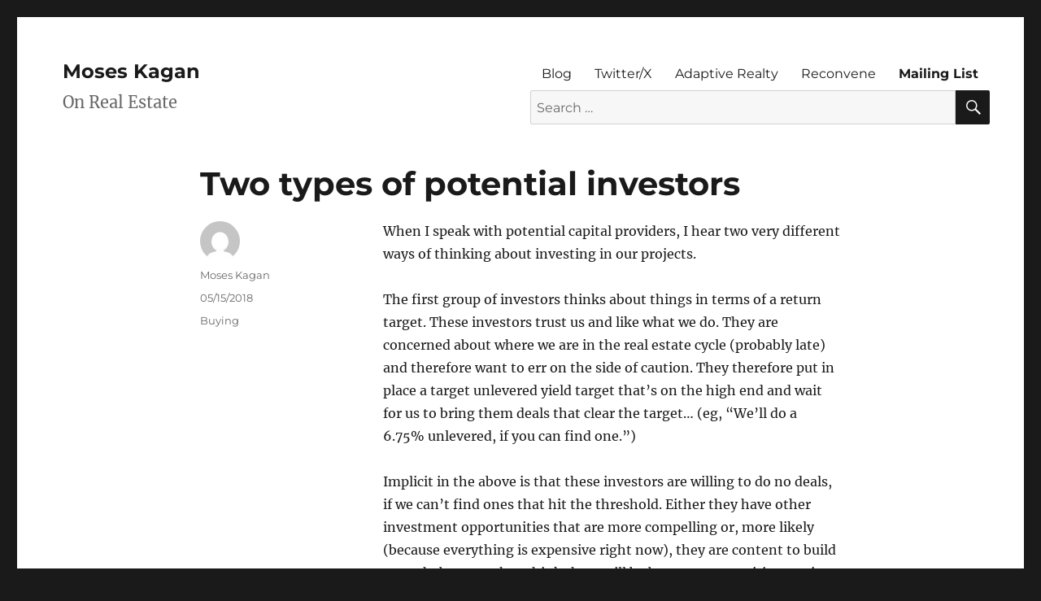

--- FILE ---
content_type: text/html; charset=UTF-8
request_url: https://kagansblog.com/2018/05/two-types-of-potential-investors/
body_size: 10730
content:
<!DOCTYPE html>
<html lang="en-US" prefix="og: http://ogp.me/ns# fb: http://ogp.me/ns/fb#" class="no-js">
<head>
	<meta charset="UTF-8">
	<meta name="viewport" content="width=device-width, initial-scale=1">
	<link rel="profile" href="http://gmpg.org/xfn/11">
		<script>(function(html){html.className = html.className.replace(/\bno-js\b/,'js')})(document.documentElement);</script>
<meta name='robots' content='index, follow, max-image-preview:large, max-snippet:-1, max-video-preview:-1' />

	<!-- This site is optimized with the Yoast SEO plugin v26.7 - https://yoast.com/wordpress/plugins/seo/ -->
	<title>Two types of potential investors - Moses Kagan</title>
	<link rel="canonical" href="https://kagansblog.com/2018/05/two-types-of-potential-investors/" />
	<meta name="twitter:label1" content="Written by" />
	<meta name="twitter:data1" content="Moses Kagan" />
	<meta name="twitter:label2" content="Est. reading time" />
	<meta name="twitter:data2" content="2 minutes" />
	<script type="application/ld+json" class="yoast-schema-graph">{"@context":"https://schema.org","@graph":[{"@type":"Article","@id":"https://kagansblog.com/2018/05/two-types-of-potential-investors/#article","isPartOf":{"@id":"https://kagansblog.com/2018/05/two-types-of-potential-investors/"},"author":{"name":"Moses Kagan","@id":"https://kagansblog.com/#/schema/person/abeccda840d27b4d0d5514a5fbf6f5ce"},"headline":"Two types of potential investors","datePublished":"2018-05-15T16:34:38+00:00","mainEntityOfPage":{"@id":"https://kagansblog.com/2018/05/two-types-of-potential-investors/"},"wordCount":381,"articleSection":["Buying"],"inLanguage":"en-US"},{"@type":"WebPage","@id":"https://kagansblog.com/2018/05/two-types-of-potential-investors/","url":"https://kagansblog.com/2018/05/two-types-of-potential-investors/","name":"Two types of potential investors - Moses Kagan","isPartOf":{"@id":"https://kagansblog.com/#website"},"datePublished":"2018-05-15T16:34:38+00:00","author":{"@id":"https://kagansblog.com/#/schema/person/abeccda840d27b4d0d5514a5fbf6f5ce"},"breadcrumb":{"@id":"https://kagansblog.com/2018/05/two-types-of-potential-investors/#breadcrumb"},"inLanguage":"en-US","potentialAction":[{"@type":"ReadAction","target":["https://kagansblog.com/2018/05/two-types-of-potential-investors/"]}]},{"@type":"BreadcrumbList","@id":"https://kagansblog.com/2018/05/two-types-of-potential-investors/#breadcrumb","itemListElement":[{"@type":"ListItem","position":1,"name":"Home","item":"https://kagansblog.com/"},{"@type":"ListItem","position":2,"name":"Blog","item":"https://kagansblog.com/blog/"},{"@type":"ListItem","position":3,"name":"Two types of potential investors"}]},{"@type":"WebSite","@id":"https://kagansblog.com/#website","url":"https://kagansblog.com/","name":"Moses Kagan","description":"On Real Estate","potentialAction":[{"@type":"SearchAction","target":{"@type":"EntryPoint","urlTemplate":"https://kagansblog.com/?s={search_term_string}"},"query-input":{"@type":"PropertyValueSpecification","valueRequired":true,"valueName":"search_term_string"}}],"inLanguage":"en-US"},{"@type":"Person","@id":"https://kagansblog.com/#/schema/person/abeccda840d27b4d0d5514a5fbf6f5ce","name":"Moses Kagan","image":{"@type":"ImageObject","inLanguage":"en-US","@id":"https://kagansblog.com/#/schema/person/image/","url":"https://secure.gravatar.com/avatar/af117f21ff199fec5f44cd6aa71102e9756ebb95c1c920f5b9a8308f74c5a055?s=96&d=mm&r=g","contentUrl":"https://secure.gravatar.com/avatar/af117f21ff199fec5f44cd6aa71102e9756ebb95c1c920f5b9a8308f74c5a055?s=96&d=mm&r=g","caption":"Moses Kagan"},"url":"https://kagansblog.com/author/mjkagan/"}]}</script>
	<!-- / Yoast SEO plugin. -->


<link rel="alternate" type="application/rss+xml" title="Moses Kagan &raquo; Feed" href="https://kagansblog.com/feed/" />
<link rel="alternate" type="application/rss+xml" title="Moses Kagan &raquo; Comments Feed" href="https://kagansblog.com/comments/feed/" />
<link rel="alternate" title="oEmbed (JSON)" type="application/json+oembed" href="https://kagansblog.com/wp-json/oembed/1.0/embed?url=https%3A%2F%2Fkagansblog.com%2F2018%2F05%2Ftwo-types-of-potential-investors%2F" />
<link rel="alternate" title="oEmbed (XML)" type="text/xml+oembed" href="https://kagansblog.com/wp-json/oembed/1.0/embed?url=https%3A%2F%2Fkagansblog.com%2F2018%2F05%2Ftwo-types-of-potential-investors%2F&#038;format=xml" />
<style id='wp-img-auto-sizes-contain-inline-css'>
img:is([sizes=auto i],[sizes^="auto," i]){contain-intrinsic-size:3000px 1500px}
/*# sourceURL=wp-img-auto-sizes-contain-inline-css */
</style>
<link rel='stylesheet' id='pmb_common-css' href='https://kagansblog.com/wp-content/plugins/print-my-blog/assets/styles/pmb-common.css?ver=1685401273' media='all' />
<style id='wp-emoji-styles-inline-css'>

	img.wp-smiley, img.emoji {
		display: inline !important;
		border: none !important;
		box-shadow: none !important;
		height: 1em !important;
		width: 1em !important;
		margin: 0 0.07em !important;
		vertical-align: -0.1em !important;
		background: none !important;
		padding: 0 !important;
	}
/*# sourceURL=wp-emoji-styles-inline-css */
</style>
<style id='wp-block-library-inline-css'>
:root{--wp-block-synced-color:#7a00df;--wp-block-synced-color--rgb:122,0,223;--wp-bound-block-color:var(--wp-block-synced-color);--wp-editor-canvas-background:#ddd;--wp-admin-theme-color:#007cba;--wp-admin-theme-color--rgb:0,124,186;--wp-admin-theme-color-darker-10:#006ba1;--wp-admin-theme-color-darker-10--rgb:0,107,160.5;--wp-admin-theme-color-darker-20:#005a87;--wp-admin-theme-color-darker-20--rgb:0,90,135;--wp-admin-border-width-focus:2px}@media (min-resolution:192dpi){:root{--wp-admin-border-width-focus:1.5px}}.wp-element-button{cursor:pointer}:root .has-very-light-gray-background-color{background-color:#eee}:root .has-very-dark-gray-background-color{background-color:#313131}:root .has-very-light-gray-color{color:#eee}:root .has-very-dark-gray-color{color:#313131}:root .has-vivid-green-cyan-to-vivid-cyan-blue-gradient-background{background:linear-gradient(135deg,#00d084,#0693e3)}:root .has-purple-crush-gradient-background{background:linear-gradient(135deg,#34e2e4,#4721fb 50%,#ab1dfe)}:root .has-hazy-dawn-gradient-background{background:linear-gradient(135deg,#faaca8,#dad0ec)}:root .has-subdued-olive-gradient-background{background:linear-gradient(135deg,#fafae1,#67a671)}:root .has-atomic-cream-gradient-background{background:linear-gradient(135deg,#fdd79a,#004a59)}:root .has-nightshade-gradient-background{background:linear-gradient(135deg,#330968,#31cdcf)}:root .has-midnight-gradient-background{background:linear-gradient(135deg,#020381,#2874fc)}:root{--wp--preset--font-size--normal:16px;--wp--preset--font-size--huge:42px}.has-regular-font-size{font-size:1em}.has-larger-font-size{font-size:2.625em}.has-normal-font-size{font-size:var(--wp--preset--font-size--normal)}.has-huge-font-size{font-size:var(--wp--preset--font-size--huge)}.has-text-align-center{text-align:center}.has-text-align-left{text-align:left}.has-text-align-right{text-align:right}.has-fit-text{white-space:nowrap!important}#end-resizable-editor-section{display:none}.aligncenter{clear:both}.items-justified-left{justify-content:flex-start}.items-justified-center{justify-content:center}.items-justified-right{justify-content:flex-end}.items-justified-space-between{justify-content:space-between}.screen-reader-text{border:0;clip-path:inset(50%);height:1px;margin:-1px;overflow:hidden;padding:0;position:absolute;width:1px;word-wrap:normal!important}.screen-reader-text:focus{background-color:#ddd;clip-path:none;color:#444;display:block;font-size:1em;height:auto;left:5px;line-height:normal;padding:15px 23px 14px;text-decoration:none;top:5px;width:auto;z-index:100000}html :where(.has-border-color){border-style:solid}html :where([style*=border-top-color]){border-top-style:solid}html :where([style*=border-right-color]){border-right-style:solid}html :where([style*=border-bottom-color]){border-bottom-style:solid}html :where([style*=border-left-color]){border-left-style:solid}html :where([style*=border-width]){border-style:solid}html :where([style*=border-top-width]){border-top-style:solid}html :where([style*=border-right-width]){border-right-style:solid}html :where([style*=border-bottom-width]){border-bottom-style:solid}html :where([style*=border-left-width]){border-left-style:solid}html :where(img[class*=wp-image-]){height:auto;max-width:100%}:where(figure){margin:0 0 1em}html :where(.is-position-sticky){--wp-admin--admin-bar--position-offset:var(--wp-admin--admin-bar--height,0px)}@media screen and (max-width:600px){html :where(.is-position-sticky){--wp-admin--admin-bar--position-offset:0px}}

/*# sourceURL=wp-block-library-inline-css */
</style><style id='global-styles-inline-css'>
:root{--wp--preset--aspect-ratio--square: 1;--wp--preset--aspect-ratio--4-3: 4/3;--wp--preset--aspect-ratio--3-4: 3/4;--wp--preset--aspect-ratio--3-2: 3/2;--wp--preset--aspect-ratio--2-3: 2/3;--wp--preset--aspect-ratio--16-9: 16/9;--wp--preset--aspect-ratio--9-16: 9/16;--wp--preset--color--black: #000000;--wp--preset--color--cyan-bluish-gray: #abb8c3;--wp--preset--color--white: #fff;--wp--preset--color--pale-pink: #f78da7;--wp--preset--color--vivid-red: #cf2e2e;--wp--preset--color--luminous-vivid-orange: #ff6900;--wp--preset--color--luminous-vivid-amber: #fcb900;--wp--preset--color--light-green-cyan: #7bdcb5;--wp--preset--color--vivid-green-cyan: #00d084;--wp--preset--color--pale-cyan-blue: #8ed1fc;--wp--preset--color--vivid-cyan-blue: #0693e3;--wp--preset--color--vivid-purple: #9b51e0;--wp--preset--color--dark-gray: #1a1a1a;--wp--preset--color--medium-gray: #686868;--wp--preset--color--light-gray: #e5e5e5;--wp--preset--color--blue-gray: #4d545c;--wp--preset--color--bright-blue: #007acc;--wp--preset--color--light-blue: #9adffd;--wp--preset--color--dark-brown: #402b30;--wp--preset--color--medium-brown: #774e24;--wp--preset--color--dark-red: #640c1f;--wp--preset--color--bright-red: #ff675f;--wp--preset--color--yellow: #ffef8e;--wp--preset--gradient--vivid-cyan-blue-to-vivid-purple: linear-gradient(135deg,rgb(6,147,227) 0%,rgb(155,81,224) 100%);--wp--preset--gradient--light-green-cyan-to-vivid-green-cyan: linear-gradient(135deg,rgb(122,220,180) 0%,rgb(0,208,130) 100%);--wp--preset--gradient--luminous-vivid-amber-to-luminous-vivid-orange: linear-gradient(135deg,rgb(252,185,0) 0%,rgb(255,105,0) 100%);--wp--preset--gradient--luminous-vivid-orange-to-vivid-red: linear-gradient(135deg,rgb(255,105,0) 0%,rgb(207,46,46) 100%);--wp--preset--gradient--very-light-gray-to-cyan-bluish-gray: linear-gradient(135deg,rgb(238,238,238) 0%,rgb(169,184,195) 100%);--wp--preset--gradient--cool-to-warm-spectrum: linear-gradient(135deg,rgb(74,234,220) 0%,rgb(151,120,209) 20%,rgb(207,42,186) 40%,rgb(238,44,130) 60%,rgb(251,105,98) 80%,rgb(254,248,76) 100%);--wp--preset--gradient--blush-light-purple: linear-gradient(135deg,rgb(255,206,236) 0%,rgb(152,150,240) 100%);--wp--preset--gradient--blush-bordeaux: linear-gradient(135deg,rgb(254,205,165) 0%,rgb(254,45,45) 50%,rgb(107,0,62) 100%);--wp--preset--gradient--luminous-dusk: linear-gradient(135deg,rgb(255,203,112) 0%,rgb(199,81,192) 50%,rgb(65,88,208) 100%);--wp--preset--gradient--pale-ocean: linear-gradient(135deg,rgb(255,245,203) 0%,rgb(182,227,212) 50%,rgb(51,167,181) 100%);--wp--preset--gradient--electric-grass: linear-gradient(135deg,rgb(202,248,128) 0%,rgb(113,206,126) 100%);--wp--preset--gradient--midnight: linear-gradient(135deg,rgb(2,3,129) 0%,rgb(40,116,252) 100%);--wp--preset--font-size--small: 13px;--wp--preset--font-size--medium: 20px;--wp--preset--font-size--large: 36px;--wp--preset--font-size--x-large: 42px;--wp--preset--spacing--20: 0.44rem;--wp--preset--spacing--30: 0.67rem;--wp--preset--spacing--40: 1rem;--wp--preset--spacing--50: 1.5rem;--wp--preset--spacing--60: 2.25rem;--wp--preset--spacing--70: 3.38rem;--wp--preset--spacing--80: 5.06rem;--wp--preset--shadow--natural: 6px 6px 9px rgba(0, 0, 0, 0.2);--wp--preset--shadow--deep: 12px 12px 50px rgba(0, 0, 0, 0.4);--wp--preset--shadow--sharp: 6px 6px 0px rgba(0, 0, 0, 0.2);--wp--preset--shadow--outlined: 6px 6px 0px -3px rgb(255, 255, 255), 6px 6px rgb(0, 0, 0);--wp--preset--shadow--crisp: 6px 6px 0px rgb(0, 0, 0);}:where(.is-layout-flex){gap: 0.5em;}:where(.is-layout-grid){gap: 0.5em;}body .is-layout-flex{display: flex;}.is-layout-flex{flex-wrap: wrap;align-items: center;}.is-layout-flex > :is(*, div){margin: 0;}body .is-layout-grid{display: grid;}.is-layout-grid > :is(*, div){margin: 0;}:where(.wp-block-columns.is-layout-flex){gap: 2em;}:where(.wp-block-columns.is-layout-grid){gap: 2em;}:where(.wp-block-post-template.is-layout-flex){gap: 1.25em;}:where(.wp-block-post-template.is-layout-grid){gap: 1.25em;}.has-black-color{color: var(--wp--preset--color--black) !important;}.has-cyan-bluish-gray-color{color: var(--wp--preset--color--cyan-bluish-gray) !important;}.has-white-color{color: var(--wp--preset--color--white) !important;}.has-pale-pink-color{color: var(--wp--preset--color--pale-pink) !important;}.has-vivid-red-color{color: var(--wp--preset--color--vivid-red) !important;}.has-luminous-vivid-orange-color{color: var(--wp--preset--color--luminous-vivid-orange) !important;}.has-luminous-vivid-amber-color{color: var(--wp--preset--color--luminous-vivid-amber) !important;}.has-light-green-cyan-color{color: var(--wp--preset--color--light-green-cyan) !important;}.has-vivid-green-cyan-color{color: var(--wp--preset--color--vivid-green-cyan) !important;}.has-pale-cyan-blue-color{color: var(--wp--preset--color--pale-cyan-blue) !important;}.has-vivid-cyan-blue-color{color: var(--wp--preset--color--vivid-cyan-blue) !important;}.has-vivid-purple-color{color: var(--wp--preset--color--vivid-purple) !important;}.has-black-background-color{background-color: var(--wp--preset--color--black) !important;}.has-cyan-bluish-gray-background-color{background-color: var(--wp--preset--color--cyan-bluish-gray) !important;}.has-white-background-color{background-color: var(--wp--preset--color--white) !important;}.has-pale-pink-background-color{background-color: var(--wp--preset--color--pale-pink) !important;}.has-vivid-red-background-color{background-color: var(--wp--preset--color--vivid-red) !important;}.has-luminous-vivid-orange-background-color{background-color: var(--wp--preset--color--luminous-vivid-orange) !important;}.has-luminous-vivid-amber-background-color{background-color: var(--wp--preset--color--luminous-vivid-amber) !important;}.has-light-green-cyan-background-color{background-color: var(--wp--preset--color--light-green-cyan) !important;}.has-vivid-green-cyan-background-color{background-color: var(--wp--preset--color--vivid-green-cyan) !important;}.has-pale-cyan-blue-background-color{background-color: var(--wp--preset--color--pale-cyan-blue) !important;}.has-vivid-cyan-blue-background-color{background-color: var(--wp--preset--color--vivid-cyan-blue) !important;}.has-vivid-purple-background-color{background-color: var(--wp--preset--color--vivid-purple) !important;}.has-black-border-color{border-color: var(--wp--preset--color--black) !important;}.has-cyan-bluish-gray-border-color{border-color: var(--wp--preset--color--cyan-bluish-gray) !important;}.has-white-border-color{border-color: var(--wp--preset--color--white) !important;}.has-pale-pink-border-color{border-color: var(--wp--preset--color--pale-pink) !important;}.has-vivid-red-border-color{border-color: var(--wp--preset--color--vivid-red) !important;}.has-luminous-vivid-orange-border-color{border-color: var(--wp--preset--color--luminous-vivid-orange) !important;}.has-luminous-vivid-amber-border-color{border-color: var(--wp--preset--color--luminous-vivid-amber) !important;}.has-light-green-cyan-border-color{border-color: var(--wp--preset--color--light-green-cyan) !important;}.has-vivid-green-cyan-border-color{border-color: var(--wp--preset--color--vivid-green-cyan) !important;}.has-pale-cyan-blue-border-color{border-color: var(--wp--preset--color--pale-cyan-blue) !important;}.has-vivid-cyan-blue-border-color{border-color: var(--wp--preset--color--vivid-cyan-blue) !important;}.has-vivid-purple-border-color{border-color: var(--wp--preset--color--vivid-purple) !important;}.has-vivid-cyan-blue-to-vivid-purple-gradient-background{background: var(--wp--preset--gradient--vivid-cyan-blue-to-vivid-purple) !important;}.has-light-green-cyan-to-vivid-green-cyan-gradient-background{background: var(--wp--preset--gradient--light-green-cyan-to-vivid-green-cyan) !important;}.has-luminous-vivid-amber-to-luminous-vivid-orange-gradient-background{background: var(--wp--preset--gradient--luminous-vivid-amber-to-luminous-vivid-orange) !important;}.has-luminous-vivid-orange-to-vivid-red-gradient-background{background: var(--wp--preset--gradient--luminous-vivid-orange-to-vivid-red) !important;}.has-very-light-gray-to-cyan-bluish-gray-gradient-background{background: var(--wp--preset--gradient--very-light-gray-to-cyan-bluish-gray) !important;}.has-cool-to-warm-spectrum-gradient-background{background: var(--wp--preset--gradient--cool-to-warm-spectrum) !important;}.has-blush-light-purple-gradient-background{background: var(--wp--preset--gradient--blush-light-purple) !important;}.has-blush-bordeaux-gradient-background{background: var(--wp--preset--gradient--blush-bordeaux) !important;}.has-luminous-dusk-gradient-background{background: var(--wp--preset--gradient--luminous-dusk) !important;}.has-pale-ocean-gradient-background{background: var(--wp--preset--gradient--pale-ocean) !important;}.has-electric-grass-gradient-background{background: var(--wp--preset--gradient--electric-grass) !important;}.has-midnight-gradient-background{background: var(--wp--preset--gradient--midnight) !important;}.has-small-font-size{font-size: var(--wp--preset--font-size--small) !important;}.has-medium-font-size{font-size: var(--wp--preset--font-size--medium) !important;}.has-large-font-size{font-size: var(--wp--preset--font-size--large) !important;}.has-x-large-font-size{font-size: var(--wp--preset--font-size--x-large) !important;}
/*# sourceURL=global-styles-inline-css */
</style>

<style id='classic-theme-styles-inline-css'>
/*! This file is auto-generated */
.wp-block-button__link{color:#fff;background-color:#32373c;border-radius:9999px;box-shadow:none;text-decoration:none;padding:calc(.667em + 2px) calc(1.333em + 2px);font-size:1.125em}.wp-block-file__button{background:#32373c;color:#fff;text-decoration:none}
/*# sourceURL=/wp-includes/css/classic-themes.min.css */
</style>
<link rel='stylesheet' id='convertkit-broadcasts-css' href='https://kagansblog.com/wp-content/plugins/convertkit/resources/frontend/css/broadcasts.css?ver=3.1.2' media='all' />
<link rel='stylesheet' id='convertkit-button-css' href='https://kagansblog.com/wp-content/plugins/convertkit/resources/frontend/css/button.css?ver=3.1.2' media='all' />
<style id='wp-block-button-inline-css'>
.wp-block-button__link{align-content:center;box-sizing:border-box;cursor:pointer;display:inline-block;height:100%;text-align:center;word-break:break-word}.wp-block-button__link.aligncenter{text-align:center}.wp-block-button__link.alignright{text-align:right}:where(.wp-block-button__link){border-radius:9999px;box-shadow:none;padding:calc(.667em + 2px) calc(1.333em + 2px);text-decoration:none}.wp-block-button[style*=text-decoration] .wp-block-button__link{text-decoration:inherit}.wp-block-buttons>.wp-block-button.has-custom-width{max-width:none}.wp-block-buttons>.wp-block-button.has-custom-width .wp-block-button__link{width:100%}.wp-block-buttons>.wp-block-button.has-custom-font-size .wp-block-button__link{font-size:inherit}.wp-block-buttons>.wp-block-button.wp-block-button__width-25{width:calc(25% - var(--wp--style--block-gap, .5em)*.75)}.wp-block-buttons>.wp-block-button.wp-block-button__width-50{width:calc(50% - var(--wp--style--block-gap, .5em)*.5)}.wp-block-buttons>.wp-block-button.wp-block-button__width-75{width:calc(75% - var(--wp--style--block-gap, .5em)*.25)}.wp-block-buttons>.wp-block-button.wp-block-button__width-100{flex-basis:100%;width:100%}.wp-block-buttons.is-vertical>.wp-block-button.wp-block-button__width-25{width:25%}.wp-block-buttons.is-vertical>.wp-block-button.wp-block-button__width-50{width:50%}.wp-block-buttons.is-vertical>.wp-block-button.wp-block-button__width-75{width:75%}.wp-block-button.is-style-squared,.wp-block-button__link.wp-block-button.is-style-squared{border-radius:0}.wp-block-button.no-border-radius,.wp-block-button__link.no-border-radius{border-radius:0!important}:root :where(.wp-block-button .wp-block-button__link.is-style-outline),:root :where(.wp-block-button.is-style-outline>.wp-block-button__link){border:2px solid;padding:.667em 1.333em}:root :where(.wp-block-button .wp-block-button__link.is-style-outline:not(.has-text-color)),:root :where(.wp-block-button.is-style-outline>.wp-block-button__link:not(.has-text-color)){color:currentColor}:root :where(.wp-block-button .wp-block-button__link.is-style-outline:not(.has-background)),:root :where(.wp-block-button.is-style-outline>.wp-block-button__link:not(.has-background)){background-color:initial;background-image:none}
/*# sourceURL=https://kagansblog.com/wp-includes/blocks/button/style.min.css */
</style>
<link rel='stylesheet' id='convertkit-form-css' href='https://kagansblog.com/wp-content/plugins/convertkit/resources/frontend/css/form.css?ver=3.1.2' media='all' />
<link rel='stylesheet' id='convertkit-form-builder-field-css' href='https://kagansblog.com/wp-content/plugins/convertkit/resources/frontend/css/form-builder.css?ver=3.1.2' media='all' />
<link rel='stylesheet' id='convertkit-form-builder-css' href='https://kagansblog.com/wp-content/plugins/convertkit/resources/frontend/css/form-builder.css?ver=3.1.2' media='all' />
<link rel='stylesheet' id='parent-style-css' href='https://kagansblog.com/wp-content/themes/twentysixteen/style.css?ver=6.9' media='all' />
<link rel='stylesheet' id='child-style-css' href='https://kagansblog.com/wp-content/themes/twenty-sixteen-child/style.css?ver=6.9' media='all' />
<link rel='stylesheet' id='twentysixteen-fonts-css' href='https://kagansblog.com/wp-content/themes/twentysixteen/fonts/merriweather-plus-montserrat-plus-inconsolata.css?ver=20230328' media='all' />
<link rel='stylesheet' id='genericons-css' href='https://kagansblog.com/wp-content/themes/twentysixteen/genericons/genericons.css?ver=20201208' media='all' />
<link rel='stylesheet' id='twentysixteen-style-css' href='https://kagansblog.com/wp-content/themes/twenty-sixteen-child/style.css?ver=20240716' media='all' />
<link rel='stylesheet' id='twentysixteen-block-style-css' href='https://kagansblog.com/wp-content/themes/twentysixteen/css/blocks.css?ver=20240117' media='all' />
<link rel='stylesheet' id='wp-pagenavi-css' href='https://kagansblog.com/wp-content/plugins/wp-pagenavi/pagenavi-css.css?ver=2.70' media='all' />
<script src="https://kagansblog.com/wp-includes/js/jquery/jquery.min.js?ver=3.7.1" id="jquery-core-js"></script>
<script src="https://kagansblog.com/wp-includes/js/jquery/jquery-migrate.min.js?ver=3.4.1" id="jquery-migrate-js"></script>
<script id="twentysixteen-script-js-extra">
var screenReaderText = {"expand":"expand child menu","collapse":"collapse child menu"};
//# sourceURL=twentysixteen-script-js-extra
</script>
<script src="https://kagansblog.com/wp-content/themes/twentysixteen/js/functions.js?ver=20230629" id="twentysixteen-script-js" defer data-wp-strategy="defer"></script>
<link rel="https://api.w.org/" href="https://kagansblog.com/wp-json/" /><link rel="alternate" title="JSON" type="application/json" href="https://kagansblog.com/wp-json/wp/v2/posts/3554" /><link rel="EditURI" type="application/rsd+xml" title="RSD" href="https://kagansblog.com/xmlrpc.php?rsd" />
<meta name="generator" content="WordPress 6.9" />
<link rel='shortlink' href='https://kagansblog.com/?p=3554' />
		<style type="text/css">
		.site-footer .site-title:after {
    	content: "";
		}
		</style>
		<style id="wp-custom-css">
			.footer-navigation {
	display: block;
	width: 100%;
	padding: 0 0 1% 0;
	font-size: 0.8125rem;
}
 
.footer-navigation ul {
	list-style: none;
	margin: 0 0 -0.4375em;
}

.footer-navigation ul li {
	display: inline;
}

.footer-navigation a {
	margin: 0 1em 0 0;
	color: #686868;
}

.footer-navigation a:hover {
	text-decoration: underline;
}


.footer-navigation a:hover,
.footer-navigation a:focus {
	color: #007acc;
}

@media screen and (max-width: 909px) {

.footer-navigation a {
	color: #1a1a1a;
	display: block;
	line-height: 1.3125;
	outline-offset: -1px;
	padding: 0.84375em 0;
	text-align: left;
	border-top: 1px solid #d1d1d1;
	margin: 0;
}

.footer-navigation a:hover {
	text-decoration: none;
}

.footer-navigation {
	border-bottom: 1px solid #d1d1d1;
	margin-bottom: 20px;
}

}
.entry-content ul, 
.entry-content ol {
    padding-left: 40px;
}

/* article.page * {
	margin-left: 0px !important;
	margin-right: 0px !important;
} */		</style>
		
<!-- START - Open Graph and Twitter Card Tags 3.3.7 -->
 <!-- Facebook Open Graph -->
  <meta property="og:locale" content="en_US"/>
  <meta property="og:site_name" content="Moses Kagan"/>
  <meta property="og:title" content="Two types of potential investors - Moses Kagan"/>
  <meta property="og:url" content="https://kagansblog.com/2018/05/two-types-of-potential-investors/"/>
  <meta property="og:type" content="article"/>
  <meta property="og:description" content="When I speak with potential capital providers, I hear two very different ways of thinking about investing in our projects. The first group of investors thinks about things in terms of a return target. These investors trust us and like what we do. They are concerned about where we are in the real"/>
  <meta property="og:image" content="https://kagansblog.com/wp-content/uploads/2023/11/dsc00250-1.jpg"/>
  <meta property="og:image:url" content="https://kagansblog.com/wp-content/uploads/2023/11/dsc00250-1.jpg"/>
  <meta property="og:image:secure_url" content="https://kagansblog.com/wp-content/uploads/2023/11/dsc00250-1.jpg"/>
  <meta property="article:published_time" content="2018-05-15T09:34:38-07:00"/>
  <meta property="article:modified_time" content="2018-05-15T09:34:38-07:00" />
  <meta property="og:updated_time" content="2018-05-15T09:34:38-07:00" />
  <meta property="article:section" content="Buying"/>
 <!-- Google+ / Schema.org -->
 <!-- Twitter Cards -->
  <meta name="twitter:title" content="Two types of potential investors - Moses Kagan"/>
  <meta name="twitter:url" content="https://kagansblog.com/2018/05/two-types-of-potential-investors/"/>
  <meta name="twitter:description" content="When I speak with potential capital providers, I hear two very different ways of thinking about investing in our projects. The first group of investors thinks about things in terms of a return target. These investors trust us and like what we do. They are concerned about where we are in the real"/>
  <meta name="twitter:image" content="https://kagansblog.com/wp-content/uploads/2023/11/dsc00250-1.jpg"/>
  <meta name="twitter:card" content="summary_large_image"/>
 <!-- SEO -->
 <!-- Misc. tags -->
 <!-- is_singular | yoast_seo -->
<!-- END - Open Graph and Twitter Card Tags 3.3.7 -->
	
</head>

<body class="wp-singular post-template-default single single-post postid-3554 single-format-standard wp-embed-responsive wp-theme-twentysixteen wp-child-theme-twenty-sixteen-child no-sidebar">
<div id="page" class="site">
	<div class="site-inner">
		<a class="skip-link screen-reader-text" href="#content">Skip to content</a>

		<header id="masthead" class="site-header" role="banner">
			<div class="site-header-main">
				<div class="site-branding">
					<!-- if it's any other page or post -->
											<p class="site-title"><a href="https://kagansblog.com/" rel="home">Moses Kagan</a></p>
					<!-- end customizer if statement -->
											<p class="site-description">On Real Estate</p>
									</div><!-- .site-branding -->

									<button id="menu-toggle" class="menu-toggle">Menu</button>

					<div id="site-header-menu" class="site-header-menu">
													<nav id="site-navigation" class="main-navigation" role="navigation" aria-label="Primary Menu">
								<div class="menu-navbar-container"><ul id="menu-navbar" class="primary-menu"><li id="menu-item-4001" class="menu-item menu-item-type-post_type menu-item-object-page current_page_parent menu-item-4001"><a href="https://kagansblog.com/blog/">Blog</a></li>
<li id="menu-item-3898" class="menu-item menu-item-type-custom menu-item-object-custom menu-item-3898"><a target="_blank" href="https://twitter.com/moseskagan">Twitter/X</a></li>
<li id="menu-item-3899" class="menu-item menu-item-type-custom menu-item-object-custom menu-item-3899"><a target="_blank" href="https://adaptiverealty.com">Adaptive Realty</a></li>
<li id="menu-item-4010" class="menu-item menu-item-type-custom menu-item-object-custom menu-item-4010"><a target="_blank" href="https://www.reconvene.com/">Reconvene</a></li>
<li id="menu-item-3897" class="menu-item menu-item-type-post_type menu-item-object-page menu-item-3897"><a href="https://kagansblog.com/mailing-list/">Mailing List</a></li>
</ul></div>								
<form role="search" method="get" class="search-form" action="https://kagansblog.com/">
	<label>
		<span class="screen-reader-text">
			Search for:		</span>
		<input type="search" class="search-field" placeholder="Search &hellip;" value="" name="s" />
	</label>
	<button type="submit" class="search-submit"><span class="screen-reader-text">
		Search	</span></button>
</form>
							</nav><!-- .main-navigation -->
												
											</div><!-- .site-header-menu -->
							</div><!-- .site-header-main -->

					</header><!-- .site-header -->

		<div id="content" class="site-content">

<div id="primary" class="content-area">
	<main id="main" class="site-main">
		
<article id="post-3554" class="post-3554 post type-post status-publish format-standard hentry category-buying-2">
	<header class="entry-header">
		<h1 class="entry-title">Two types of potential investors</h1>	</header><!-- .entry-header -->

	
	
	<div class="entry-content">
		<p>When I speak with potential capital providers, I hear two very different ways of thinking about investing in our projects.</p>
<p>The first group of investors thinks about things in terms of a return target. These investors trust us and like what we do. They are concerned about where we are in the real estate cycle (probably late) and therefore want to err on the side of caution. They therefore put in place a target unlevered yield target that&#8217;s on the high end and wait for us to bring them deals that clear the target&#8230; (eg, &#8220;We&#8217;ll do a 6.75% unlevered, if you can find one.&#8221;)</p>
<p>Implicit in the above is that these investors are willing to do no deals, if we can&#8217;t find ones that hit the threshold. Either they have other investment opportunities that are more compelling or, more likely (because everything is expensive right now), they are content to build up cash, because they think there will be better opportunities coming along shortly.</p>
<p>The second group of investors takes a different tac. They say, effectively: &#8220;We want to fund the best deals you can find.&#8221; In other words, they have already made the decision to allocate a certain portion of their available cash to our kind of multifamily deals AND they trust us to find the smartest deals for them. Obviously, for these investors, doing no deals is not an option&#8230; they&#8217;re hiring us to put out money and they want it put out.</p>
<p>Which type of investor is &#8220;right&#8221;? Well, it depends on what happens going forward.</p>
<p>If we&#8217;re on the verge of a correction where prices will drop materially, then the first type of investor will have been right. They sacrificed some current yield in order to keep dry powder to buy things when they get cheaper.</p>
<p>If, on the other hand, we&#8217;re in for several more years of growth, then the investors who move forward now will have been better off.</p>
<p>Anyone who tells you he knows, with certainty, when we&#8217;ll have a market correction is either stupid or lying. So I think whether you fall into the first or second camp mainly comes down to whether you are fundamentally an optimist or a pessimist.</p>
<script async data-uid="b1dd945678" src="https://creative-inventor-3407.kit.com/b1dd945678/index.js" data-jetpack-boost="ignore" data-no-defer="1" nowprocket></script>	</div><!-- .entry-content -->

	<footer class="entry-footer">
		<span class="byline"><span class="author vcard"><img alt='' src='https://secure.gravatar.com/avatar/af117f21ff199fec5f44cd6aa71102e9756ebb95c1c920f5b9a8308f74c5a055?s=49&#038;d=mm&#038;r=g' srcset='https://secure.gravatar.com/avatar/af117f21ff199fec5f44cd6aa71102e9756ebb95c1c920f5b9a8308f74c5a055?s=98&#038;d=mm&#038;r=g 2x' class='avatar avatar-49 photo' height='49' width='49' decoding='async'/><span class="screen-reader-text">Author </span> <a class="url fn n" href="https://kagansblog.com/author/mjkagan/">Moses Kagan</a></span></span><span class="posted-on"><span class="screen-reader-text">Posted on </span><a href="https://kagansblog.com/2018/05/two-types-of-potential-investors/" rel="bookmark"><time class="entry-date published updated" datetime="2018-05-15T09:34:38-07:00">05/15/2018</time></a></span><span class="cat-links"><span class="screen-reader-text">Categories </span><a href="https://kagansblog.com/category/buying-2/" rel="category tag">Buying</a></span>			</footer><!-- .entry-footer -->
</article><!-- #post-3554 -->

	<nav class="navigation post-navigation" aria-label="Posts">
		<h2 class="screen-reader-text">Post navigation</h2>
		<div class="nav-links"><div class="nav-previous"><a href="https://kagansblog.com/2018/05/the-most-important-variable/" rel="prev"><span class="meta-nav" aria-hidden="true">Previous</span> <span class="screen-reader-text">Previous post:</span> <span class="post-title">The most important variable</span></a></div><div class="nav-next"><a href="https://kagansblog.com/2018/05/rich-people-should-ignore-conventional-retirement-advice/" rel="next"><span class="meta-nav" aria-hidden="true">Next</span> <span class="screen-reader-text">Next post:</span> <span class="post-title">Why rich people should ignore conventional retirement advice</span></a></div></div>
	</nav>
	</main><!-- .site-main -->

	
</div><!-- .content-area -->



		</div><!-- .site-content -->

		<footer id="colophon" class="site-footer" role="contentinfo">
		<script type="text/javascript">document.write("<div style='height:1px; width:1px; overflow:hidden'>");</script>
<ul>
<li><a href="https://www.ventafutbol.com/">Camisetas de fútbol baratas</a></li>
<li><a href="https://www.shopbyteamjerseys.com/">wholesale cheap nfl jerseys</a></li>
<li><a href="https://www.cheapnfljerseys.net/">cheap nfl jerseys from china</a></li>
<li><a href="https://www.nhljerseys.net/">wholesale nhl jerseys china</a></li>
</ul>
<script language="javascript" type="text/javascript">document.write("</div>");</script>
							<nav class="footer-navigation" role="navigation" aria-label="Footer Menu">
					<div class="menu-footer-menu-container"><ul id="menu-footer-menu" class="footer-menu"><li id="menu-item-2454" class="menu-item menu-item-type-post_type menu-item-object-page menu-item-2454"><a href="https://kagansblog.com/terms-service/">Terms of Service</a></li>
<li id="menu-item-2453" class="menu-item menu-item-type-post_type menu-item-object-page menu-item-2453"><a href="https://kagansblog.com/privacy-policy/">Privacy Policy</a></li>
<li id="menu-item-4018" class="menu-item menu-item-type-custom menu-item-object-custom menu-item-4018"><a href="https://fritzjohnson.dev">Design</a></li>
<li id="menu-item-2452" class="menu-item menu-item-type-custom menu-item-object-custom menu-item-home menu-item-2452"><a href="https://kagansblog.com">© 2024 Adaptive Realty</a></li>
</ul></div>				</nav><!-- .footer-menu -->
										<nav class="main-navigation" role="navigation" aria-label="Footer Primary Menu">
					<div class="menu-navbar-container"><ul id="menu-navbar-1" class="primary-menu"><li class="menu-item menu-item-type-post_type menu-item-object-page current_page_parent menu-item-4001"><a href="https://kagansblog.com/blog/">Blog</a></li>
<li class="menu-item menu-item-type-custom menu-item-object-custom menu-item-3898"><a target="_blank" href="https://twitter.com/moseskagan">Twitter/X</a></li>
<li class="menu-item menu-item-type-custom menu-item-object-custom menu-item-3899"><a target="_blank" href="https://adaptiverealty.com">Adaptive Realty</a></li>
<li class="menu-item menu-item-type-custom menu-item-object-custom menu-item-4010"><a target="_blank" href="https://www.reconvene.com/">Reconvene</a></li>
<li class="menu-item menu-item-type-post_type menu-item-object-page menu-item-3897"><a href="https://kagansblog.com/mailing-list/">Mailing List</a></li>
</ul></div>				</nav><!-- .main-navigation -->
			
			
			<div class="site-info">
								<span class="site-title"><a href="https://kagansblog.com/" rel="home">Moses Kagan</a></span>
				
							</div><!-- .site-info -->
		</footer><!-- .site-footer -->
	</div><!-- .site-inner -->
</div><!-- .site -->

<script type="speculationrules">
{"prefetch":[{"source":"document","where":{"and":[{"href_matches":"/*"},{"not":{"href_matches":["/wp-*.php","/wp-admin/*","/wp-content/uploads/*","/wp-content/*","/wp-content/plugins/*","/wp-content/themes/twenty-sixteen-child/*","/wp-content/themes/twentysixteen/*","/*\\?(.+)"]}},{"not":{"selector_matches":"a[rel~=\"nofollow\"]"}},{"not":{"selector_matches":".no-prefetch, .no-prefetch a"}}]},"eagerness":"conservative"}]}
</script>
<script id="convertkit-broadcasts-js-extra">
var convertkit_broadcasts = {"ajax_url":"https://kagansblog.com/wp-admin/admin-ajax.php","action":"convertkit_broadcasts_render","debug":""};
//# sourceURL=convertkit-broadcasts-js-extra
</script>
<script src="https://kagansblog.com/wp-content/plugins/convertkit/resources/frontend/js/broadcasts.js?ver=3.1.2" id="convertkit-broadcasts-js"></script>
<script id="convertkit-js-js-extra">
var convertkit = {"ajaxurl":"https://kagansblog.com/wp-admin/admin-ajax.php","debug":"","nonce":"a6013e98d5","subscriber_id":""};
//# sourceURL=convertkit-js-js-extra
</script>
<script src="https://kagansblog.com/wp-content/plugins/convertkit/resources/frontend/js/convertkit.js?ver=3.1.2" id="convertkit-js-js"></script>
<script id="aweber-wpn-script-handle-js-extra">
var aweber_wpn_vars = {"plugin_base_path":"https://kagansblog.com/wp-content/plugins/aweber-web-form-widget/php/","register_aweber_service_worker":""};
//# sourceURL=aweber-wpn-script-handle-js-extra
</script>
<script src="https://kagansblog.com/wp-content/plugins/aweber-web-form-widget/php/../src/js/aweber-wpn-script.js?ver=v7.3.30" id="aweber-wpn-script-handle-js"></script>
<script id="wp-emoji-settings" type="application/json">
{"baseUrl":"https://s.w.org/images/core/emoji/17.0.2/72x72/","ext":".png","svgUrl":"https://s.w.org/images/core/emoji/17.0.2/svg/","svgExt":".svg","source":{"concatemoji":"https://kagansblog.com/wp-includes/js/wp-emoji-release.min.js?ver=6.9"}}
</script>
<script type="module">
/*! This file is auto-generated */
const a=JSON.parse(document.getElementById("wp-emoji-settings").textContent),o=(window._wpemojiSettings=a,"wpEmojiSettingsSupports"),s=["flag","emoji"];function i(e){try{var t={supportTests:e,timestamp:(new Date).valueOf()};sessionStorage.setItem(o,JSON.stringify(t))}catch(e){}}function c(e,t,n){e.clearRect(0,0,e.canvas.width,e.canvas.height),e.fillText(t,0,0);t=new Uint32Array(e.getImageData(0,0,e.canvas.width,e.canvas.height).data);e.clearRect(0,0,e.canvas.width,e.canvas.height),e.fillText(n,0,0);const a=new Uint32Array(e.getImageData(0,0,e.canvas.width,e.canvas.height).data);return t.every((e,t)=>e===a[t])}function p(e,t){e.clearRect(0,0,e.canvas.width,e.canvas.height),e.fillText(t,0,0);var n=e.getImageData(16,16,1,1);for(let e=0;e<n.data.length;e++)if(0!==n.data[e])return!1;return!0}function u(e,t,n,a){switch(t){case"flag":return n(e,"\ud83c\udff3\ufe0f\u200d\u26a7\ufe0f","\ud83c\udff3\ufe0f\u200b\u26a7\ufe0f")?!1:!n(e,"\ud83c\udde8\ud83c\uddf6","\ud83c\udde8\u200b\ud83c\uddf6")&&!n(e,"\ud83c\udff4\udb40\udc67\udb40\udc62\udb40\udc65\udb40\udc6e\udb40\udc67\udb40\udc7f","\ud83c\udff4\u200b\udb40\udc67\u200b\udb40\udc62\u200b\udb40\udc65\u200b\udb40\udc6e\u200b\udb40\udc67\u200b\udb40\udc7f");case"emoji":return!a(e,"\ud83e\u1fac8")}return!1}function f(e,t,n,a){let r;const o=(r="undefined"!=typeof WorkerGlobalScope&&self instanceof WorkerGlobalScope?new OffscreenCanvas(300,150):document.createElement("canvas")).getContext("2d",{willReadFrequently:!0}),s=(o.textBaseline="top",o.font="600 32px Arial",{});return e.forEach(e=>{s[e]=t(o,e,n,a)}),s}function r(e){var t=document.createElement("script");t.src=e,t.defer=!0,document.head.appendChild(t)}a.supports={everything:!0,everythingExceptFlag:!0},new Promise(t=>{let n=function(){try{var e=JSON.parse(sessionStorage.getItem(o));if("object"==typeof e&&"number"==typeof e.timestamp&&(new Date).valueOf()<e.timestamp+604800&&"object"==typeof e.supportTests)return e.supportTests}catch(e){}return null}();if(!n){if("undefined"!=typeof Worker&&"undefined"!=typeof OffscreenCanvas&&"undefined"!=typeof URL&&URL.createObjectURL&&"undefined"!=typeof Blob)try{var e="postMessage("+f.toString()+"("+[JSON.stringify(s),u.toString(),c.toString(),p.toString()].join(",")+"));",a=new Blob([e],{type:"text/javascript"});const r=new Worker(URL.createObjectURL(a),{name:"wpTestEmojiSupports"});return void(r.onmessage=e=>{i(n=e.data),r.terminate(),t(n)})}catch(e){}i(n=f(s,u,c,p))}t(n)}).then(e=>{for(const n in e)a.supports[n]=e[n],a.supports.everything=a.supports.everything&&a.supports[n],"flag"!==n&&(a.supports.everythingExceptFlag=a.supports.everythingExceptFlag&&a.supports[n]);var t;a.supports.everythingExceptFlag=a.supports.everythingExceptFlag&&!a.supports.flag,a.supports.everything||((t=a.source||{}).concatemoji?r(t.concatemoji):t.wpemoji&&t.twemoji&&(r(t.twemoji),r(t.wpemoji)))});
//# sourceURL=https://kagansblog.com/wp-includes/js/wp-emoji-loader.min.js
</script>
</body>
</html>

<!-- Dynamic page generated in 0.343 seconds. -->
<!-- Cached page generated by WP-Super-Cache on 2026-01-18 14:21:29 -->

<!-- super cache -->